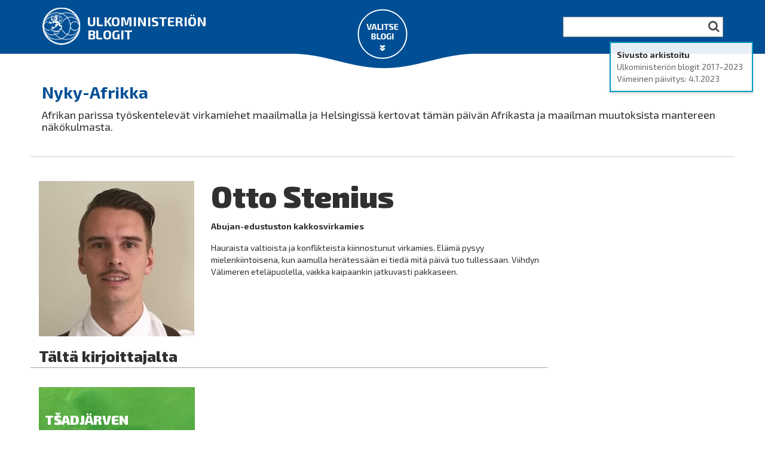

--- FILE ---
content_type: text/css
request_url: https://blogit.ulkoministerio.fi/nykyafrikka/wp-content/themes/um-responsive/css/stylecc77.css?ver=498edf9446ce55e7288b2eeeceb7f12d
body_size: 11309
content:
/**
 * Style
 */
/*! normalize.css v3.0.0 | MIT License | git.io/normalize */
/**
 * 1. Set default font family to sans-serif.
 * 2. Prevent iOS text size adjust after orientation change, without disabling
 *    user zoom.
 */
html {
  /* 1 */
  -ms-text-size-adjust: 100%;
  /* 2 */
  -webkit-text-size-adjust: 100%;
  font-family: sans-serif;
  /* 2 */
}

/**
 * Remove default margin.
 */
body {
  margin: 0;
}

/* HTML5 display definitions
   ========================================================================== */
/**
 * Correct `block` display not defined for any HTML5 element in IE 8/9.
 * Correct `block` display not defined for `details` or `summary` in IE 10/11 and Firefox.
 * Correct `block` display not defined for `main` in IE 11.
 */
article,
aside,
details,
figcaption,
figure,
footer,
header,
hgroup,
main,
nav,
section,
summary {
  display: block;
}

/**
 * 1. Correct `inline-block` display not defined in IE 8/9.
 * 2. Normalize vertical alignment of `progress` in Chrome, Firefox, and Opera.
 */
audio,
canvas,
progress,
video {
  display: inline-block;
  /* 1 */
  vertical-align: baseline;
  /* 2 */
}

/**
 * Prevent modern browsers from displaying `audio` without controls.
 * Remove excess height in iOS 5 devices.
 */
audio:not([controls]) {
  display: none;
  height: 0;
}

/**
 * Address `[hidden]` styling not present in IE 8/9/10.
 * Hide the `template` element in IE 8/9/11, Safari, and Firefox < 22.
 */
[hidden],
template {
  display: none;
}

/* Links
   ========================================================================== */
/**
 * Remove the gray background color from active links in IE 10.
 */
a {
  background: transparent;
}

/**
 * Improve readability when focused and also mouse hovered in all browsers.
 */
a:active,
a:hover {
  outline: 0;
}

/* Text-level semantics
   ========================================================================== */
/**
 * Address styling not present in IE 8/9/10/11, Safari, and Chrome.
 */
abbr[title] {
  border-bottom: 1px dotted;
}

/**
 * Address style set to `bolder` in Firefox 4+, Safari, and Chrome.
 */
b,
strong {
  font-weight: bold;
}

/**
 * Address styling not present in Safari and Chrome.
 */
dfn {
  font-style: italic;
}

/**
 * Address variable `h1` font-size and margin within `section` and `article`
 * contexts in Firefox 4+, Safari, and Chrome.
 */
h1 {
  font-size: 2em;
  margin: 0.67em 0;
}

/**
 * Address styling not present in IE 8/9.
 */
mark {
  background: #ff0;
  color: #000;
}

/**
 * Address inconsistent and variable font size in all browsers.
 */
small {
  font-size: 80%;
}

/**
 * Prevent `sub` and `sup` affecting `line-height` in all browsers.
 */
sub,
sup {
  font-size: 75%;
  line-height: 0;
  position: relative;
  vertical-align: baseline;
}

sup {
  top: -0.5em;
}

sub {
  bottom: -0.25em;
}

/* Embedded content
   ========================================================================== */
/**
 * Remove border when inside `a` element in IE 8/9/10.
 */
img {
  border: 0;
}

/**
 * Correct overflow not hidden in IE 9/10/11.
 */
svg:not(:root) {
  overflow: hidden;
}

/* Grouping content
   ========================================================================== */
/**
 * Address margin not present in IE 8/9 and Safari.
 */
figure {
  margin: 1em 40px;
}

/**
 * Address differences between Firefox and other browsers.
 */
hr {
  -moz-box-sizing: content-box;
  box-sizing: content-box;
  height: 0;
}

/**
 * Contain overflow in all browsers.
 */
pre {
  overflow: auto;
}

/**
 * Address odd `em`-unit font size rendering in all browsers.
 */
code,
kbd,
pre,
samp {
  font-family: monospace, monospace;
  font-size: 1em;
}

/* Forms
   ========================================================================== */
/**
 * Known limitation: by default, Chrome and Safari on OS X allow very limited
 * styling of `select`, unless a `border` property is set.
 */
/**
 * 1. Correct color not being inherited.
 *    Known issue: affects color of disabled elements.
 * 2. Correct font properties not being inherited.
 * 3. Address margins set differently in Firefox 4+, Safari, and Chrome.
 */
button,
input,
optgroup,
select,
textarea {
  color: inherit;
  /* 1 */
  font: inherit;
  /* 2 */
  margin: 0;
  /* 3 */
}

/**
 * Address `overflow` set to `hidden` in IE 8/9/10/11.
 */
button {
  overflow: visible;
}

/**
 * Address inconsistent `text-transform` inheritance for `button` and `select`.
 * All other form control elements do not inherit `text-transform` values.
 * Correct `button` style inheritance in Firefox, IE 8/9/10/11, and Opera.
 * Correct `select` style inheritance in Firefox.
 */
button,
select {
  text-transform: none;
}

/**
 * 1. Avoid the WebKit bug in Android 4.0.* where (2) destroys native `audio`
 *    and `video` controls.
 * 2. Correct inability to style clickable `input` types in iOS.
 * 3. Improve usability and consistency of cursor style between image-type
 *    `input` and others.
 */
button,
html input[type="button"],
input[type="reset"],
input[type="submit"] {
  -webkit-appearance: button;
  /* 2 */
  cursor: pointer;
  /* 3 */
}

/**
 * Re-set default cursor for disabled elements.
 */
button[disabled],
html input[disabled] {
  cursor: default;
}

/**
 * Remove inner padding and border in Firefox 4+.
 */
button::-moz-focus-inner,
input::-moz-focus-inner {
  border: 0;
  padding: 0;
}

/**
 * Address Firefox 4+ setting `line-height` on `input` using `!important` in
 * the UA stylesheet.
 */
input {
  line-height: normal;
}

/**
 * It's recommended that you don't attempt to style these elements.
 * Firefox's implementation doesn't respect box-sizing, padding, or width.
 *
 * 1. Address box sizing set to `content-box` in IE 8/9/10.
 * 2. Remove excess padding in IE 8/9/10.
 */
input[type="checkbox"],
input[type="radio"] {
  box-sizing: border-box;
  /* 1 */
  padding: 0;
  /* 2 */
}

/**
 * Fix the cursor style for Chrome's increment/decrement buttons. For certain
 * `font-size` values of the `input`, it causes the cursor style of the
 * decrement button to change from `default` to `text`.
 */
input[type="number"]::-webkit-inner-spin-button,
input[type="number"]::-webkit-outer-spin-button {
  height: auto;
}

/**
 * 1. Address `appearance` set to `searchfield` in Safari and Chrome.
 * 2. Address `box-sizing` set to `border-box` in Safari and Chrome
 *    (include `-moz` to future-proof).
 */
input[type="search"] {
  /* 1 */
  -moz-box-sizing: content-box;
  -webkit-appearance: textfield;
  -webkit-box-sizing: content-box;
  /* 2 */
  box-sizing: content-box;
}

/**
 * Remove inner padding and search cancel button in Safari and Chrome on OS X.
 * Safari (but not Chrome) clips the cancel button when the search input has
 * padding (and `textfield` appearance).
 */
input[type="search"]::-webkit-search-cancel-button,
input[type="search"]::-webkit-search-decoration {
  -webkit-appearance: none;
}

/**
 * Define consistent border, margin, and padding.
 */
fieldset {
  border: 1px solid #c0c0c0;
  margin: 0 2px;
  padding: 0.35em 0.625em 0.75em;
}

/**
 * 1. Correct `color` not being inherited in IE 8/9/10/11.
 * 2. Remove padding so people aren't caught out if they zero out fieldsets.
 */
legend {
  border: 0;
  /* 1 */
  padding: 0;
  /* 2 */
}

/**
 * Remove default vertical scrollbar in IE 8/9/10/11.
 */
textarea {
  overflow: auto;
}

/**
 * Don't inherit the `font-weight` (applied by a rule above).
 * NOTE: the default cannot safely be changed in Chrome and Safari on OS X.
 */
optgroup {
  font-weight: bold;
}

/* Tables
   ========================================================================== */
/**
 * Remove most spacing between table cells.
 */
table {
  border-collapse: collapse;
  border-spacing: 0;
}

td,
th {
  padding: 0;
}

/**
 * Fonts
 */
/**
 * Colors
 */
/**
 * Breakpoints
 */
/**
 * Sizing
 */
/**
 * Text shadows
 */
/**
 * Buttons
 */
/**
 * Susy layouts
 */
*, *:before, *:after {
  -moz-box-sizing: border-box;
  -webkit-box-sizing: border-box;
  box-sizing: border-box;
}

/**
 * Transitions
 */
body {
  width: 100%;
  padding-top: 70px;
}
@media (min-width: 768px) {
  body {
    padding-top: 0;
  }
}

body.single {
  padding-bottom: 47px;
}
@media (min-width: 768px) {
  body.single {
    padding-bottom: 0;
  }
}

.overlay {
  background-color: rgba(0, 0, 0, 0.5);
  height: 100%;
  left: 0;
  opacity: 0.1;
  top: 0;
  visibility: hidden;
  width: 100%;
  z-index: 9;
  position: fixed;
  -webkit-transition: visibility 0 linear 0.4s, opacity 0.4s cubic-bezier(0.4, 0, 0.2, 1);
  -moz-transition: visibility 0 linear 0.4s, opacity 0.4s cubic-bezier(0.4, 0, 0.2, 1);
  transition: visibility 0 linear 0.4s, opacity 0.4s cubic-bezier(0.4, 0, 0.2, 1);
  -webkit-transform: translateZ(0);
  -moz-transform: translateZ(0);
  -ms-transform: translateZ(0);
  -o-transform: translateZ(0);
  transform: translateZ(0);
}

.overlay.active, .overlay.dropdown-active {
  opacity: 1;
  visibility: visible;
  -webkit-transition-delay: 0;
  -moz-transition-delay: 0;
  transition-delay: 0;
  cursor: pointer;
}

.overlay.dropdown-active {
  z-index: 4;
}

.show {
  display: block;
}

article, aside, details, figcaption, figure, footer, header, hgroup, nav, section {
  display: block;
}

body,
button,
input,
select,
textarea {
  color: #303030;
  font-family: "Exo 2";
  font-size: 14px;
  font-weight: 400;
  line-height: 20px;
}

body {
  position: relative;
}

/**
 * Typography
 */
h1, h2, h3, h4, h5, h6 {
  color: #303030;
  display: block;
  font-family: "Exo 2", "Exo 2";
  line-height: 1em;
  font-weight: 400;
  font-style: normal;
  margin: 0 0 0.5em 0;
}

h1 {
  font-size: 24px;
}
@media (min-width: 768px) {
  h1 {
    font-size: 38px;
  }
}

h2 {
  font-size: 22px;
  font-weight: 900;
}
@media (min-width: 768px) {
  h2 {
    font-size: 28px;
  }
}
h2.border {
  border-bottom: solid 1px #a3a3a3;
  line-height: 1.5em;
}

h3 {
  font-size: 18px;
  font-weight: 600;
}
@media (min-width: 768px) {
  h3 {
    font-size: 20px;
  }
}
h3.border {
  border-bottom: solid 1px #a3a3a3;
  line-height: 1.5em;
}

h4 {
  font-size: 18px;
  font-weight: 600;
}

h5 {
  font-size: 14px;
  font-weight: 600;
}

.black {
  font-weight: 900;
}

.bold {
  font-weight: 700;
}

p {
  margin: 0 0 16px 0;
}
@media (min-width: 768px) {
  p {
    margin: 0 0 24px 0;
  }
}

b, strong {
  font-weight: bold;
}

dfn, cite, em, i {
  font-style: italic;
}

blockquote {
  margin: 0 1.5em;
}

address {
  margin: 0 0 1.5em;
}

pre {
  background: #eee;
  font-family: "Courier 10 Pitch", Courier, monospace;
  font-size: 1.5rem;
  font-size: 15px;
  line-height: 1.6;
  margin-bottom: 1.6em;
  max-width: 100%;
  overflow: auto;
  padding: 1.6em;
}

code, kbd, tt, var {
  font: 15px Monaco, Consolas, "Andale Mono", "DejaVu Sans Mono", monospace;
}

abbr, acronym {
  border-bottom: 1px dotted #666;
  cursor: help;
}

mark, ins {
  background: #fff9c0;
  text-decoration: none;
}

sup,
sub {
  font-size: 75%;
  height: 0;
  line-height: 0;
  position: relative;
  vertical-align: baseline;
}

sup {
  bottom: 1ex;
}

sub {
  top: .5ex;
}

small {
  font-size: 75%;
}

big {
  font-size: 125%;
}

/**
 * Elements
 */
hr {
  background-color: #fff;
  border-bottom: 1px dashed #DDD;
  border: 0;
  height: 1px;
  margin-bottom: 24px;
}

ul, ol {
  margin: 0 0 1.5em 0;
}

ul {
  list-style: square;
  padding: 0;
}
ul li {
  margin-left: 1.4em;
}

ol {
  list-style: decimal;
}

li > ul,
li > ol {
  margin-bottom: 0;
  margin-left: 1.5em;
}

dt {
  font-weight: bold;
}

dd {
  margin: 0 1.5em 1.5em;
}

img {
  /* Make sure images are scaled correctly. */
  max-width: 100%;
  height: auto;
  /* Adhere to container width. */
  width: auto;
}

figure {
  margin: 0;
  max-width: 100%;
}

table {
  margin: 0 0 1.5em;
  width: 100%;
}

th {
  font-weight: bold;
}

img {
  height: auto;
  max-width: 100%;
}

/**
 * Links
 */
a {
  text-decoration: none;
  color: #004f95;
  -moz-transition: all 0.2s ease;
  -o-transition: all 0.2s ease;
  -webkit-transition: all 0.2s ease;
  transition: all 0.2s ease;
}
a:hover, a:focus {
  text-decoration: underline;
}
a:visited {
  color: #004f95;
}
a:focus {
  color: #004f95;
}
a:hover {
  color: #004f95;
}
a:active {
  color: #004f95;
}
a:hover {
  text-decoration: none;
}

.link-dark {
  color: #303030;
}
.link-dark:visited {
  color: #303030;
}
.link-dark:focus {
  color: #303030;
}
.link-dark:hover {
  color: #ff6029;
}
.link-dark:active {
  color: #ff6029;
}

/**
 * Screen readers
 */
.screen-reader-text {
  clip: rect(1px, 1px, 1px, 1px);
  position: absolute !important;
}

.screen-reader-text:hover,
.screen-reader-text:active,
.screen-reader-text:focus {
  background-color: #f1f1f1;
  border-radius: 3px;
  box-shadow: 0 0 2px 2px rgba(0, 0, 0, 0.6);
  clip: auto !important;
  color: #21759b;
  display: block;
  font-size: 14px;
  font-weight: bold;
  height: auto;
  left: 5px;
  line-height: normal;
  padding: 15px 23px 14px;
  text-decoration: none;
  top: 5px;
  width: auto;
  z-index: 100000;
  /* Above WP toolbar */
}

.menu-toggle {
  display: none;
}

/**
 * Alignments
 */
.alignleft {
  display: inline;
  float: left;
  margin-right: 1.5em;
}
@media (max-width: 479px) {
  .alignleft {
    display: block;
    float: none;
    margin: 0;
  }
}

.alignright {
  display: inline;
  float: right;
  margin-left: 1.5em;
}
@media (max-width: 479px) {
  .alignright {
    display: block;
    float: none;
    margin: 0;
  }
}

.aligncenter {
  clear: both;
  display: block;
  margin: 0 auto;
}

.clearfix {
  *zoom: 1;
}
.clearfix:before, .clearfix:after {
  content: "";
  display: table;
  line-height: 0;
}
.clearfix:after {
  clear: both;
}

.clear {
  clear: both;
}

.no-border {
  border: none !important;
}

.img-circle, .avatar {
  -moz-border-radius: 50%;
  -webkit-border-radius: 50%;
  border-radius: 50%;
}

/**
 * Embeds
 */
/* Make sure embeds and iframes fit their containers */
embed,
iframe,
object {
  max-width: 100%;
}

.fa {
  font-size: 32px;
}

.label {
  padding: 5px 15px;
  background: #009bc4;
  display: inline-block;
  margin: 0 10px 10px 0;
  text-transform: uppercase;
  color: white;
  color: white;
}
.label:visited {
  color: white;
}
.label:focus {
  color: white;
}
.label:hover {
  color: white;
}
.label:active {
  color: white;
}

.label-xs {
  font-size: 10px;
  font-weight: 600;
  padding: 2px 5px;
}

.label-md {
  padding: 15px 20px;
  font-size: 15px;
  clear: both;
  font-weight: 800;
  float: left;
  clear: both;
}

.label-lg {
  font-size: 25px;
  font-weight: 800;
  padding: 20px 25px;
}
.label-lg span {
  text-align: right;
  font-weight: 400;
  font-size: 18px;
  text-transform: none;
}
.label-lg span a {
  color: white;
}
.label-lg span a:visited {
  color: white;
}
.label-lg span a:focus {
  color: white;
}
.label-lg span a:hover {
  color: white;
}
.label-lg span a:active {
  color: white;
}

.yleinen, .kansainvaliset-suhteet, .kansainvaliset-suhteet-2 {
  background-color: #3bbd3a;
}

.kehitysyhteistyo, .kehitysyhteistyo-2 {
  background-color: #ff7071;
}

.egypti, .kauppa-ja-talous, .kauppa-ja-talous-2 {
  background-color: #00aa7f;
}

.matkustaminen, .matkustaminen-2 {
  background-color: #a85597;
}

.nain-maailmalla, .nain-maailmalla-2 {
  background-color: #009bc4;
}

.berliini, .ulkoasiainhallinto-toissa, .ulkoasiainhallinto-toissa-2 {
  background-color: #ffc600;
}

.wp-caption {
  margin-bottom: 24px;
}
.wp-caption .wp-caption-text {
  font-size: 12px;
  text-align: center;
  color: #7b7b7b;
  font-weight: 400;
  font-style: italic;
}

.pagination {
  display: inline-block;
  padding-left: 0;
  margin: 20px 0;
  border-radius: 4px;
}
.pagination .page-numbers {
  display: inline;
  position: relative;
  float: left;
  padding: 6px 12px;
  line-height: 1.42857143;
  text-decoration: none;
  color: #428BCA;
  background-color: #FFF;
  border: 1px solid #DDD;
  margin-left: -1px;
}

.comment-list .comment {
  margin-bottom: 20px;
}
.comment-list .comment .comment-content {
  margin-top: 20px;
  border: solid 1px #ccc;
  padding: 15px;
  position: relative;
  margin-left: 10px;
}
.comment-list .comment .comment-content:before {
  content: ' ';
  position: absolute;
  width: 0;
  height: 0;
  left: -12px;
  top: -1px;
  border: 6px solid;
  border-color: #ccc #ccc transparent transparent;
  z-index: 100;
}
.comment-list .comment .comment-content:after {
  content: ' ';
  position: absolute;
  width: 0;
  height: 0;
  left: -10px;
  top: 0px;
  border: 5px solid;
  border-color: #fff #fff transparent transparent;
  z-index: 100;
}
.comment-list .comment .comment-content a {
  word-wrap: break-word;
}
.comment-list .byuser .comment-content {
  background-color: #004f95;
  border-color: #004f95;
  color: white;
}
.comment-list .byuser .comment-content:before, .comment-list .byuser .comment-content:after {
  border-color: #004f95 #004f95 transparent transparent;
}
.comment-list .byuser .comment-content a {
  color: white;
}
.comment-list .byuser .comment-content a:visited {
  color: white;
}
.comment-list .byuser .comment-content a:focus {
  color: white;
}
.comment-list .byuser .comment-content a:hover {
  color: white;
}
.comment-list .byuser .comment-content a:active {
  color: white;
}
.comment-list .avatar {
  max-width: 60px;
  display: block;
  margin: 0 auto 10px;
}
.comment-list .comment-meta {
  text-align: center;
}
.comment-list .comment-date {
  font-size: 11px;
  font-weight: 300;
  display: block;
}

.container {
  max-width: 1200px;
  margin: 0 auto;
  width: 92%;
}

.content-area {
  margin-bottom: 45px;
  -moz-box-sizing: border-box;
  -webkit-box-sizing: border-box;
  box-sizing: border-box;
  width: 100%;
  float: left;
  padding-left: 1.5625%;
  padding-right: 1.5625%;
}
@media (min-width: 992px) {
  .content-area {
    -moz-box-sizing: border-box;
    -webkit-box-sizing: border-box;
    box-sizing: border-box;
    width: 75%;
    float: left;
    padding-left: 1.5625%;
    padding-right: 1.5625%;
  }
}

.content-area-full {
  width: 100%;
  padding: 0;
  max-width: 100%;
  margin-left: auto;
  margin-right: auto;
}
.content-area-full:after {
  content: " ";
  display: block;
  clear: both;
}

.widget-area {
  -moz-box-sizing: border-box;
  -webkit-box-sizing: border-box;
  box-sizing: border-box;
  width: 100%;
  float: left;
  padding-left: 1.5625%;
  padding-right: 1.5625%;
}
@media (min-width: 992px) {
  .widget-area {
    -moz-box-sizing: border-box;
    -webkit-box-sizing: border-box;
    box-sizing: border-box;
    width: 25%;
    float: right;
    padding-left: 1.5625%;
    padding-right: 1.5625%;
  }
}

.site-content {
  background: #fff;
  clear: both;
  padding: 24px 0;
}
@media (min-width: 768px) {
  .site-content {
    padding: 40px 0;
  }
}

.row {
  max-width: 100%;
  margin-left: auto;
  margin-right: auto;
}
.row:after {
  content: " ";
  display: block;
  clear: both;
}

.first, .alpha {
  margin-left: 0 !important;
  padding-left: 0 !important;
}

.last, .omega {
  margin-right: 0 !important;
  padding-right: 0 !important;
}

.col-2 {
  -moz-box-sizing: border-box;
  -webkit-box-sizing: border-box;
  box-sizing: border-box;
  width: 16.66667%;
  float: left;
  padding-left: 1.5625%;
  padding-right: 1.5625%;
}

.push-2 {
  margin-left: 16.66667%;
}

.col-3 {
  -moz-box-sizing: border-box;
  -webkit-box-sizing: border-box;
  box-sizing: border-box;
  width: 25%;
  float: left;
  padding-left: 1.5625%;
  padding-right: 1.5625%;
}

.col-4 {
  -moz-box-sizing: border-box;
  -webkit-box-sizing: border-box;
  box-sizing: border-box;
  width: 33.33333%;
  float: left;
  padding-left: 1.5625%;
  padding-right: 1.5625%;
}

.col-5 {
  -moz-box-sizing: border-box;
  -webkit-box-sizing: border-box;
  box-sizing: border-box;
  width: 41.66667%;
  float: left;
  padding-left: 1.5625%;
  padding-right: 1.5625%;
}

.col-6 {
  -moz-box-sizing: border-box;
  -webkit-box-sizing: border-box;
  box-sizing: border-box;
  width: 50%;
  float: left;
  padding-left: 1.5625%;
  padding-right: 1.5625%;
}

.col-7 {
  -moz-box-sizing: border-box;
  -webkit-box-sizing: border-box;
  box-sizing: border-box;
  width: 58.33333%;
  float: left;
  padding-left: 1.5625%;
  padding-right: 1.5625%;
}

.col-8 {
  -moz-box-sizing: border-box;
  -webkit-box-sizing: border-box;
  box-sizing: border-box;
  width: 66.66667%;
  float: left;
  padding-left: 1.5625%;
  padding-right: 1.5625%;
}

.col-9 {
  -moz-box-sizing: border-box;
  -webkit-box-sizing: border-box;
  box-sizing: border-box;
  width: 75%;
  float: left;
  padding-left: 1.5625%;
  padding-right: 1.5625%;
}

.col-10 {
  -moz-box-sizing: border-box;
  -webkit-box-sizing: border-box;
  box-sizing: border-box;
  width: 83.33333%;
  float: left;
  padding-left: 1.5625%;
  padding-right: 1.5625%;
}

.col-11 {
  -moz-box-sizing: border-box;
  -webkit-box-sizing: border-box;
  box-sizing: border-box;
  width: 91.66667%;
  float: left;
  padding-left: 1.5625%;
  padding-right: 1.5625%;
}

.col-12 {
  -moz-box-sizing: border-box;
  -webkit-box-sizing: border-box;
  box-sizing: border-box;
  width: 100%;
  float: left;
  padding-left: 1.5625%;
  padding-right: 1.5625%;
}

.pull-right {
  float: right;
  text-align: right;
}

.mb-10 {
  margin-bottom: 10px;
}

.mb-15 {
  margin-bottom: 15px;
}

.mb-20 {
  margin-bottom: 20px;
}

.mb-25 {
  margin-bottom: 25px;
}

.mb-30 {
  margin-bottom: 30px;
}

.mb-40 {
  margin-bottom: 40px;
}

.mb-45 {
  margin-bottom: 45px;
}

.mb-50 {
  margin-bottom: 50px;
}

.mb-60 {
  margin-bottom: 60px;
}

.relative {
  position: relative;
}

.single .widget-area.tertiary {
  -moz-box-sizing: border-box;
  -webkit-box-sizing: border-box;
  box-sizing: border-box;
  width: 100%;
  float: left;
  padding-left: 1.5625%;
  padding-right: 1.5625%;
}
@media (min-width: 768px) {
  .single .widget-area.tertiary {
    -moz-box-sizing: border-box;
    -webkit-box-sizing: border-box;
    box-sizing: border-box;
    width: 33.33333%;
    float: left;
    padding-left: 1.5625%;
    padding-right: 1.5625%;
    float: right;
    clear: right;
  }
}
@media (min-width: 992px) {
  .single .widget-area.tertiary {
    -moz-box-sizing: border-box;
    -webkit-box-sizing: border-box;
    box-sizing: border-box;
    width: 25%;
    float: left;
    padding-left: 1.5625%;
    padding-right: 1.5625%;
    margin-left: -75%;
  }
}
.single .content-area {
  -moz-box-sizing: border-box;
  -webkit-box-sizing: border-box;
  box-sizing: border-box;
  width: 100%;
  float: left;
  padding-left: 1.5625%;
  padding-right: 1.5625%;
  margin-bottom: 45px;
}
@media (min-width: 768px) {
  .single .content-area {
    -moz-box-sizing: border-box;
    -webkit-box-sizing: border-box;
    box-sizing: border-box;
    width: 66.66667%;
    float: left;
    padding-left: 1.5625%;
    padding-right: 1.5625%;
  }
}
@media (min-width: 992px) {
  .single .content-area {
    -moz-box-sizing: border-box;
    -webkit-box-sizing: border-box;
    box-sizing: border-box;
    width: 50%;
    float: left;
    padding-left: 1.5625%;
    padding-right: 1.5625%;
    margin-left: 25%;
  }
}
.single .widget-area {
  -moz-box-sizing: border-box;
  -webkit-box-sizing: border-box;
  box-sizing: border-box;
  width: 100%;
  float: left;
  padding-left: 1.5625%;
  padding-right: 1.5625%;
}
@media (min-width: 768px) {
  .single .widget-area {
    -moz-box-sizing: border-box;
    -webkit-box-sizing: border-box;
    box-sizing: border-box;
    width: 33.33333%;
    float: left;
    padding-left: 1.5625%;
    padding-right: 1.5625%;
  }
}
@media (min-width: 992px) {
  .single .widget-area {
    -moz-box-sizing: border-box;
    -webkit-box-sizing: border-box;
    box-sizing: border-box;
    width: 25%;
    float: left;
    padding-left: 1.5625%;
    padding-right: 1.5625%;
  }
}
.single .site-content {
  background: #fff;
}

/* ==========================================================================
  Style - Modules
========================================================================== */
.network-header {
  background: #004f95;
  color: white;
  position: fixed;
  z-index: 6;
  width: 100%;
  min-width: 100%;
  clear: both;
  margin-bottom: 20px;
  top: 0;
}
@media (min-width: 768px) {
  .network-header {
    background: url('../images/network-header.png') repeat-x;
    background-color: transparent;
    margin-bottom: 0px;
    position: relative;
  }
}
.network-header .network-header-container {
  position: relative;
  z-index: initial;
}
@media (min-width: 768px) {
  .network-header .network-header-container {
    background: url('../images/header.png') no-repeat top center;
    height: 120px;
    padding-bottom: 30px;
  }
}
.network-header .site-branding {
  -moz-box-sizing: border-box;
  -webkit-box-sizing: border-box;
  box-sizing: border-box;
  width: 100%;
  float: left;
  padding-left: 1.5625%;
  padding-right: 1.5625%;
}
@media (min-width: 768px) {
  .network-header .site-branding {
    -moz-box-sizing: border-box;
    -webkit-box-sizing: border-box;
    box-sizing: border-box;
    width: 41.66667%;
    float: left;
    padding-left: 1.5625%;
    padding-right: 1.5625%;
  }
}
.network-header .network-title {
  padding-left: 52px;
}
@media (min-width: 768px) {
  .network-header .network-title {
    padding-left: 0;
  }
}
.network-header .network-branding-text {
  display: inline-block;
  vertical-align: middle;
}
@media (min-width: 768px) {
  .network-header .network-branding-text {
    margin-top: -5px;
    width: 200px;
  }
}
.network-header .network-branding-text h1 {
  font-size: 18px;
  padding: 20px 0;
  font-weight: 700;
  text-transform: uppercase;
  margin: 0;
}
@media (min-width: 768px) {
  .network-header .network-branding-text h1 {
    font-size: 22px;
  }
}
.network-header .network-branding-image {
  display: none;
  margin-right: 8px;
  vertical-align: middle;
  padding: 12px 0 15px;
}
@media (min-width: 480px) {
  .network-header .network-branding-image {
    width: 65px;
  }
}
@media (min-width: 768px) {
  .network-header .network-branding-image {
    display: inline-block;
    width: 65px;
  }
}
.network-header .dropdown-toggle {
  -moz-box-sizing: border-box;
  -webkit-box-sizing: border-box;
  box-sizing: border-box;
  width: 100%;
  float: left;
  padding-left: 1.5625%;
  padding-right: 1.5625%;
  display: none;
}
@media (min-width: 768px) {
  .network-header .dropdown-toggle {
    display: block;
    -moz-box-sizing: border-box;
    -webkit-box-sizing: border-box;
    box-sizing: border-box;
    width: 16.66667%;
    float: left;
    padding-left: 1.5625%;
    padding-right: 1.5625%;
    margin-left: -58.33333%;
  }
}
.network-header .search-form-wrapper {
  -moz-box-sizing: border-box;
  -webkit-box-sizing: border-box;
  box-sizing: border-box;
  width: 100%;
  float: left;
  padding-left: 1.5625%;
  padding-right: 1.5625%;
  display: none;
}
@media (min-width: 768px) {
  .network-header .search-form-wrapper {
    -moz-box-sizing: border-box;
    -webkit-box-sizing: border-box;
    box-sizing: border-box;
    width: 41.66667%;
    float: left;
    padding-left: 1.5625%;
    padding-right: 1.5625%;
    margin-left: 16.66667%;
    display: block;
  }
}
.network-header .toggle {
  margin: 15px auto;
  display: block;
}
.network-header a {
  color: white;
}
.network-header a:visited {
  color: white;
}
.network-header a:focus {
  color: white;
}
.network-header a:hover {
  color: white;
}
.network-header a:active {
  color: white;
}
.network-header a:hover {
  text-decoration: none;
}
.network-header .search-form {
  margin: 28px 0;
  background-color: white;
  border: solid 1px #a3a3a3;
  display: inline-block;
  float: right;
}
.network-header .search-form input {
  -moz-border-radius: none;
  -webkit-border-radius: none;
  border-radius: none;
  height: 24px;
  border: none;
  width: 220px;
  padding: 3px 7px;
  display: inline-block;
}
.network-header .search-form input:focus {
  outline: none;
}
.network-header .search-form .fa {
  display: inline-block;
  font-size: 20px;
  color: #4e4e4e;
  padding: 5px;
}

.site-header .site-details {
  -moz-box-sizing: border-box;
  -webkit-box-sizing: border-box;
  box-sizing: border-box;
  width: 100%;
  float: left;
  padding-left: 1.5625%;
  padding-right: 1.5625%;
  border-bottom: solid 1px #ccc;
  padding-top: 16px;
  padding-bottom: 24px;
}
@media (min-width: 768px) {
  .site-header .site-details {
    padding-top: 20px;
    padding-bottom: 40px;
  }
}
.site-header .site-title {
  font-size: 28px;
  font-weight: 700;
}
.site-header .site-description {
  font-size: 18px;
  font-weight: 400;
  margin: 0;
}

.dropdown {
  color: #65686d;
  position: absolute;
  z-index: -1;
  height: 850px;
  display: none;
  top: 90px;
  overflow: visible;
}
.dropdown .dropdown-content {
  background: white;
  padding: 30px 25px 25px 25px;
}
.dropdown .dropdown-footer {
  display: block;
  height: 50px;
  background: url('../images/dropdown.png') no-repeat top center;
}
.dropdown .dropdown-footer .toggle {
  margin: 0 auto;
}
.dropdown a {
  color: #004f95;
}
.dropdown a:visited {
  color: #004f95;
}
.dropdown a:focus {
  color: #004f95;
}
.dropdown a:hover {
  color: #004f95;
}
.dropdown a:active {
  color: #004f95;
}
.dropdown .network-title-wrapper {
  position: relative;
  height: 154px;
}
.dropdown .network-title {
  text-transform: uppercase;
  position: absolute;
  bottom: 0;
}
.dropdown .blogname {
  font-size: 20px;
  font-weight: 800;
  text-transform: uppercase;
}
.dropdown .tabs {
  border-bottom: solid 1px #a3a3a3;
  padding: 8px 0;
}
.dropdown h2.border {
  margin-bottom: 0;
}
.dropdown h3 {
  color: #d9d9d9;
  border-color: #d9d9d9;
  font-weight: 700;
}
.dropdown .blog-description, .dropdown .latest-post-author, .dropdown .latest-entry-title {
  font-size: 14px;
  color: #333333;
  font-weight: 400;
}
.dropdown .latest-entry-title {
  font-weight: 700;
}
.dropdown .scrollable {
  height: 420px;
  overflow: auto;
  display: block;
  width: 100%;
  position: relative;
}
.dropdown .scrollto {
  font-weight: 700;
  cursor: pointer;
  margin-right: 5px;
}
.dropdown .disabled {
  color: #d9d9d9;
  cursor: default;
}
.dropdown .disabled:visited {
  color: #d9d9d9;
}
.dropdown .disabled:focus {
  color: #d9d9d9;
}
.dropdown .disabled:hover {
  color: #d9d9d9;
}
.dropdown .disabled:active {
  color: #d9d9d9;
}

#side-nav {
  border-right: 1px solid rgba(0, 0, 0, 0.14);
  bottom: 0;
  background: #fff;
  color: #333;
  display: block;
  left: 0;
  position: fixed;
  top: 0;
  width: 240px;
  z-index: 99;
  visibility: hidden;
  -webkit-transform: translateZ(0);
  -moz-transform: translateZ(0);
  -ms-transform: translateZ(0);
  -o-transform: translateZ(0);
  transform: translateZ(0);
  -webkit-transform-style: preserve-3d;
  -moz-transform-style: preserve-3d;
  -ms-transform-style: preserve-3d;
  -o-transform-style: preserve-3d;
  transform-style: preserve-3d;
  -webkit-transition-delay: 0.1s;
  -moz-transition-delay: 0.1s;
  transition-delay: 0.1s;
  -webkit-transition-duration: 0.2s;
  -moz-transition-duration: 0.2s;
  transition-duration: 0.2s;
  -webkit-transition-property: -webkit-transform;
  -moz-transition-property: -moz-transform;
  transition-property: transform;
  -webkit-transition-timing-function: cubic-bezier(0.4, 0, 0.2, 1);
  -moz-transition-timing-function: cubic-bezier(0.4, 0, 0.2, 1);
  transition-timing-function: cubic-bezier(0.4, 0, 0.2, 1);
}
#side-nav .label {
  color: white;
}
#side-nav .label:visited {
  color: white;
}
#side-nav .label:focus {
  color: white;
}
#side-nav .label:hover {
  color: white;
}
#side-nav .label:active {
  color: white;
}
.logged-in #side-nav {
  top: 48px;
}
@media (min-width: 768px) {
  .logged-in #side-nav {
    top: 32px;
  }
}

#side-nav nav {
  font-size: 13px;
  padding: 12px 0 10px 0;
  -webkit-transform: translateZ(0);
  -moz-transform: translateZ(0);
  -ms-transform: translateZ(0);
  -o-transform: translateZ(0);
  transform: translateZ(0);
}

#side-nav nav a {
  border-left: 2px solid transparent;
  color: #555;
  display: block;
  padding: 8px 16px 8px 16px;
}

#side-nav nav dl {
  margin-top: 0;
}

#side-nav nav dl dt {
  border-left: 2px solid transparent;
  color: #333;
  font-weight: 700;
  margin-top: 0;
}

#side-nav nav dl dd {
  color: #333333;
}

#side-nav nav dt:focus,
#side-nav nav a:focus {
  background-color: #eee;
  outline: 0;
}

#side-nav {
  visibility: hidden;
  -webkit-transform: translateX(-241px);
  -moz-transform: translateX(-241px);
  -ms-transform: translateX(-241px);
  -o-transform: translateX(-241px);
  transform: translateX(-241px);
}

#side-nav.side-nav-drawer-visible {
  visibility: visible;
  -webkit-transform: translateX(0) !important;
  -moz-transform: translateX(0) !important;
  -ms-transform: translateX(0) !important;
  -o-transform: translateX(0) !important;
  transform: translateX(0) !important;
}
#side-nav.side-nav-drawer-visible .side-nav-wrapper {
  display: block;
}

.side-nav-wrapper {
  min-height: 100%;
  padding-bottom: 96px;
  position: relative;
  display: none;
}

.side-nav-drawer {
  -webkit-overflow-scrolling: touch;
  overflow-x: hidden;
  overflow-y: auto;
}

.menu-link {
  position: absolute;
  top: 18px;
  left: 16px;
  z-index: 1000;
  color: #fff;
  font-size: 24px;
}
@media (min-width: 768px) {
  .menu-link {
    display: none;
  }
}

.archive-header {
  -moz-box-sizing: border-box;
  -webkit-box-sizing: border-box;
  box-sizing: border-box;
  width: 100%;
  float: left;
  padding-left: 1.5625%;
  padding-right: 1.5625%;
  margin-bottom: 40px;
}
.archive-header .label {
  margin-right: 0;
}
.archive-header .global-archive-link {
  display: block;
  text-align: left;
  margin-top: 8px;
}
@media (min-width: 992px) {
  .archive-header .global-archive-link {
    display: inline-block;
    margin: 0;
    float: right;
  }
}

.user-listing .featured-author-container {
  -moz-box-sizing: border-box;
  -webkit-box-sizing: border-box;
  box-sizing: border-box;
  width: 100%;
  float: left;
  padding-left: 1.5625%;
  padding-right: 1.5625%;
}
@media (min-width: 480px) {
  .user-listing .featured-author-container {
    -moz-box-sizing: border-box;
    -webkit-box-sizing: border-box;
    box-sizing: border-box;
    width: 50%;
    float: left;
    padding-left: 1.5625%;
    padding-right: 1.5625%;
  }
  .user-listing .featured-author-container:nth-child(2n + 1) {
    margin-left: 0;
    margin-right: -100%;
    clear: both;
  }
  .user-listing .featured-author-container:nth-child(2n + 2) {
    margin-left: 50%;
    margin-right: -100%;
    clear: none;
  }
}
@media (min-width: 768px) {
  .user-listing .featured-author-container {
    -moz-box-sizing: border-box;
    -webkit-box-sizing: border-box;
    box-sizing: border-box;
    width: 33.33333%;
    float: left;
    padding-left: 1.5625%;
    padding-right: 1.5625%;
  }
  .user-listing .featured-author-container:nth-child(3n + 1) {
    margin-left: 0;
    margin-right: -100%;
    clear: both;
  }
  .user-listing .featured-author-container:nth-child(3n + 2) {
    margin-left: 33.33333%;
    margin-right: -100%;
    clear: none;
  }
  .user-listing .featured-author-container:nth-child(3n + 3) {
    margin-left: 66.66667%;
    margin-right: -100%;
    clear: none;
  }
}
@media (min-width: 992px) {
  .user-listing .featured-author-container {
    -moz-box-sizing: border-box;
    -webkit-box-sizing: border-box;
    box-sizing: border-box;
    width: 25%;
    float: left;
    padding-left: 1.5625%;
    padding-right: 1.5625%;
  }
  .user-listing .featured-author-container:nth-child(4n + 1) {
    margin-left: 0;
    margin-right: -100%;
    clear: both;
  }
  .user-listing .featured-author-container:nth-child(4n + 2) {
    margin-left: 25%;
    margin-right: -100%;
    clear: none;
  }
  .user-listing .featured-author-container:nth-child(4n + 3) {
    margin-left: 50%;
    margin-right: -100%;
    clear: none;
  }
  .user-listing .featured-author-container:nth-child(4n + 4) {
    margin-left: 75%;
    margin-right: -100%;
    clear: none;
  }
}
.user-listing h2.blogname {
  font-size: 24px;
}
.user-listing ul.blog-list {
  list-style: none;
  margin-left: 0;
}
.user-listing ul.blog-list li {
  margin-left: 0;
}
.user-listing .user-listing-header {
  position: relative;
  -moz-box-sizing: border-box;
  -webkit-box-sizing: border-box;
  box-sizing: border-box;
  width: 100%;
  float: left;
  padding-left: 1.5625%;
  padding-right: 1.5625%;
  margin-bottom: 20px;
}
@media (min-width: 768px) {
  .user-listing .sort {
    position: absolute;
    right: 20px;
    top: 15px;
  }
}
.user-listing .user-listing-content {
  margin-bottom: 40px;
}
.user-listing .user-listing-blog-header {
  -moz-box-sizing: border-box;
  -webkit-box-sizing: border-box;
  box-sizing: border-box;
  width: 100%;
  float: left;
  padding-left: 1.5625%;
  padding-right: 1.5625%;
}
.user-listing .user-listing-blog-branding {
  -moz-box-sizing: border-box;
  -webkit-box-sizing: border-box;
  box-sizing: border-box;
  width: 100%;
  float: left;
  padding-left: 1.5625%;
  padding-right: 1.5625%;
  margin-bottom: 20px;
}
@media (min-width: 768px) {
  .user-listing .user-listing-blog-branding {
    -moz-box-sizing: border-box;
    -webkit-box-sizing: border-box;
    box-sizing: border-box;
    width: 33.33333%;
    float: left;
    padding-left: 1.5625%;
    padding-right: 1.5625%;
  }
}
.user-listing .user-listing-blog-authors {
  -moz-box-sizing: border-box;
  -webkit-box-sizing: border-box;
  box-sizing: border-box;
  width: 100%;
  float: left;
  padding-left: 1.5625%;
  padding-right: 1.5625%;
}
@media (min-width: 768px) {
  .user-listing .user-listing-blog-authors {
    -moz-box-sizing: border-box;
    -webkit-box-sizing: border-box;
    box-sizing: border-box;
    width: 66.66667%;
    float: right;
    padding-left: 1.5625%;
    padding-right: 1.5625%;
  }
}
.user-listing .user-listing-featured-author {
  -moz-box-sizing: border-box;
  -webkit-box-sizing: border-box;
  box-sizing: border-box;
  width: 50%;
  float: left;
  padding-left: 1.5625%;
  padding-right: 1.5625%;
  margin-bottom: 5px;
}
.user-listing .user-listing-featured-author:nth-child(2n + 1) {
  margin-left: 0;
  margin-right: -100%;
  clear: both;
}
.user-listing .user-listing-featured-author:nth-child(2n + 2) {
  margin-left: 50%;
  margin-right: -100%;
  clear: none;
}
@media (min-width: 480px) {
  .user-listing .user-listing-featured-author {
    -moz-box-sizing: border-box;
    -webkit-box-sizing: border-box;
    box-sizing: border-box;
    width: 33.33333%;
    float: left;
    padding-left: 1.5625%;
    padding-right: 1.5625%;
  }
  .user-listing .user-listing-featured-author:nth-child(3n + 1) {
    margin-left: 0;
    margin-right: -100%;
    clear: both;
  }
  .user-listing .user-listing-featured-author:nth-child(3n + 2) {
    margin-left: 33.33333%;
    margin-right: -100%;
    clear: none;
  }
  .user-listing .user-listing-featured-author:nth-child(3n + 3) {
    margin-left: 66.66667%;
    margin-right: -100%;
    clear: none;
  }
}
@media (min-width: 768px) {
  .user-listing .user-listing-featured-author {
    -moz-box-sizing: border-box;
    -webkit-box-sizing: border-box;
    box-sizing: border-box;
    width: 50%;
    float: left;
    padding-left: 1.5625%;
    padding-right: 1.5625%;
  }
  .user-listing .user-listing-featured-author:nth-child(2n + 1) {
    margin-left: 0;
    margin-right: -100%;
    clear: both;
  }
  .user-listing .user-listing-featured-author:nth-child(2n + 2) {
    margin-left: 50%;
    margin-right: -100%;
    clear: none;
  }
}
@media (min-width: 992px) {
  .user-listing .user-listing-featured-author {
    -moz-box-sizing: border-box;
    -webkit-box-sizing: border-box;
    box-sizing: border-box;
    width: 33.33333%;
    float: left;
    padding-left: 1.5625%;
    padding-right: 1.5625%;
  }
  .user-listing .user-listing-featured-author:nth-child(3n + 1) {
    margin-left: 0;
    margin-right: -100%;
    clear: both;
  }
  .user-listing .user-listing-featured-author:nth-child(3n + 2) {
    margin-left: 33.33333%;
    margin-right: -100%;
    clear: none;
  }
  .user-listing .user-listing-featured-author:nth-child(3n + 3) {
    margin-left: 66.66667%;
    margin-right: -100%;
    clear: none;
  }
}
@media (min-width: 1200px) {
  .user-listing .user-listing-featured-author {
    -moz-box-sizing: border-box;
    -webkit-box-sizing: border-box;
    box-sizing: border-box;
    width: 25%;
    float: left;
    padding-left: 1.5625%;
    padding-right: 1.5625%;
  }
  .user-listing .user-listing-featured-author:nth-child(4n + 1) {
    margin-left: 0;
    margin-right: -100%;
    clear: both;
  }
  .user-listing .user-listing-featured-author:nth-child(4n + 2) {
    margin-left: 25%;
    margin-right: -100%;
    clear: none;
  }
  .user-listing .user-listing-featured-author:nth-child(4n + 3) {
    margin-left: 50%;
    margin-right: -100%;
    clear: none;
  }
  .user-listing .user-listing-featured-author:nth-child(4n + 4) {
    margin-left: 75%;
    margin-right: -100%;
    clear: none;
  }
}
.user-listing .avatar {
  width: 60px;
  max-width: 100%;
}
.user-listing .featured-author {
  padding: 0px;
  margin-bottom: 20px;
  padding: 15px;
  background-color: #fdfdfd;
}
.user-listing .author-name {
  margin-bottom: 0px;
}
.user-listing .author-name a {
  color: #303030;
}
.user-listing .author-name a:visited {
  color: #303030;
}
.user-listing .author-name a:focus {
  color: #303030;
}
.user-listing .author-name a:hover {
  color: #303030;
}
.user-listing .author-name a:active {
  color: #303030;
}
.user-listing .author-title {
  font-weight: 300;
  margin-bottom: 5px;
}

.author .avatar {
  -moz-border-radius: 0;
  -webkit-border-radius: 0;
  border-radius: 0;
  width: 260px;
  height: auto;
  margin-bottom: 8px;
}
.author .author-avatar {
  -moz-box-sizing: border-box;
  -webkit-box-sizing: border-box;
  box-sizing: border-box;
  width: 100%;
  float: left;
  padding-left: 1.5625%;
  padding-right: 1.5625%;
}
@media (min-width: 768px) {
  .author .author-avatar {
    -moz-box-sizing: border-box;
    -webkit-box-sizing: border-box;
    box-sizing: border-box;
    width: 33.33333%;
    float: left;
    padding-left: 1.5625%;
    padding-right: 1.5625%;
  }
}
.author .author-details {
  -moz-box-sizing: border-box;
  -webkit-box-sizing: border-box;
  box-sizing: border-box;
  width: 100%;
  float: left;
  padding-left: 1.5625%;
  padding-right: 1.5625%;
  display: block;
}
@media (min-width: 768px) {
  .author .author-details {
    -moz-box-sizing: border-box;
    -webkit-box-sizing: border-box;
    box-sizing: border-box;
    width: 66.66667%;
    float: right;
    padding-left: 1.5625%;
    padding-right: 1.5625%;
  }
}
.author .author-details .author-name {
  margin-bottom: 8px;
  font-size: 30px;
  font-weight: 800;
}
@media (min-width: 480px) {
  .author .author-details .author-name {
    font-size: 36px;
  }
}
@media (min-width: 768px) {
  .author .author-details .author-name {
    font-weight: 900;
    font-size: 50px;
    margin-bottom: 16px;
  }
}
.author .author-details .author-title {
  font-weight: 700;
  margin-bottom: 8px;
}
@media (min-width: 768px) {
  .author .author-details .author-title {
    margin-bottom: 16px;
  }
}
.author .author-posts {
  -moz-box-sizing: border-box;
  -webkit-box-sizing: border-box;
  box-sizing: border-box;
  width: 100%;
  float: left;
  padding-left: 1.5625%;
  padding-right: 1.5625%;
  margin-bottom: 16px;
}
@media (min-width: 768px) {
  .author .author-posts {
    margin-bottom: 32px;
  }
}

#main {
  max-width: 100%;
  margin-left: auto;
  margin-right: auto;
}
#main:after {
  content: " ";
  display: block;
  clear: both;
}

.navigation {
  font-size: 18px;
  margin-bottom: 45px;
  clear: both;
}

.entry-title a {
  color: black;
}
.entry-title a:visited {
  color: black;
}
.entry-title a:focus {
  color: black;
}
.entry-title a:hover {
  color: black;
}
.entry-title a:active {
  color: black;
}

.single-blog .listing .entry-header {
  height: 130px;
}

@media (min-width: 992px) {
  .featured .author-details {
    -moz-box-sizing: border-box;
    -webkit-box-sizing: border-box;
    box-sizing: border-box;
    width: 33.33333%;
    float: left;
    padding-left: 1.5625%;
    padding-right: 1.5625%;
  }
}
@media (min-width: 992px) {
  .featured .entry-container {
    -moz-box-sizing: border-box;
    -webkit-box-sizing: border-box;
    box-sizing: border-box;
    width: 66.66667%;
    float: left;
    padding-left: 1.5625%;
    padding-right: 1.5625%;
    padding-left: 0;
  }
}
.featured .post-thumbnail {
  position: relative;
  margin-bottom: 15px;
  -moz-box-sizing: border-box;
  -webkit-box-sizing: border-box;
  box-sizing: border-box;
  width: 100%;
  float: left;
  padding-left: 1.5625%;
  padding-right: 1.5625%;
}
@media (min-width: 768px) {
  .featured .post-thumbnail {
    -moz-box-sizing: border-box;
    -webkit-box-sizing: border-box;
    box-sizing: border-box;
    width: 50%;
    float: left;
    padding-left: 1.5625%;
    padding-right: 1.5625%;
    padding-left: 0;
  }
}
@media (min-width: 1200px) {
  .featured .post-thumbnail {
    -moz-box-sizing: border-box;
    -webkit-box-sizing: border-box;
    box-sizing: border-box;
    width: 33.33333%;
    float: left;
    padding-left: 1.5625%;
    padding-right: 1.5625%;
  }
}
.featured .entry-inner {
  -moz-box-sizing: border-box;
  -webkit-box-sizing: border-box;
  box-sizing: border-box;
  width: 100%;
  float: left;
  padding-left: 1.5625%;
  padding-right: 1.5625%;
}
@media (min-width: 768px) {
  .featured .entry-inner {
    -moz-box-sizing: border-box;
    -webkit-box-sizing: border-box;
    box-sizing: border-box;
    width: 50%;
    float: right;
    padding-left: 1.5625%;
    padding-right: 1.5625%;
    padding-right: 0;
  }
}
@media (min-width: 1200px) {
  .featured .entry-inner {
    -moz-box-sizing: border-box;
    -webkit-box-sizing: border-box;
    box-sizing: border-box;
    width: 33.33333%;
    float: right;
    padding-left: 1.5625%;
    padding-right: 1.5625%;
  }
}
.featured .author-details {
  position: relative;
  clear: both;
}
@media (min-width: 1200px) {
  .featured .author-details {
    clear: none;
  }
}
.featured .entry-title {
  line-height: 1em;
  padding-right: 30px;
  font-size: 30px;
  font-weight: 800;
}
@media (min-width: 480px) {
  .featured .entry-title {
    font-size: 36px;
  }
}
@media (min-width: 768px) {
  .featured .entry-title {
    font-weight: 900;
    font-size: 50px;
  }
}
.featured.has-post-thumbnail .entry-title {
  font-size: 32px;
}
.featured .entry-date {
  margin-right: 10px;
  display: inline-block;
}
.featured .comments-number {
  background: url('../images/comments-green.png') no-repeat;
  color: #fff;
  right: 0;
  top: 20px;
  width: 30px;
  height: 30px;
  text-align: center;
  line-height: 30px;
  display: inline-block;
}
.featured .author-meta {
  background: #004f95;
  color: white;
  min-height: 70px;
  float: left;
  margin-top: 55px;
  margin-left: 70px;
  padding: 20px 30px 20px 65px;
}
@media (min-width: 992px) {
  .featured .author-meta {
    min-height: 110px;
  }
}
.featured .author-meta a {
  color: white;
}
.featured .author-meta a:visited {
  color: white;
}
.featured .author-meta a:focus {
  color: white;
}
.featured .author-meta a:hover {
  color: white;
}
.featured .author-meta a:active {
  color: white;
}
.featured .author-meta .author-name {
  margin-bottom: 10px;
}
.featured .author-meta .author-title {
  font-size: 16px;
  font-weight: 300;
}
.featured .avatar {
  position: absolute;
  top: 15px;
  left: 15px;
  border-bottom-right-radius: 0;
  max-width: 100px;
}
@media (min-width: 992px) {
  .featured .avatar {
    max-width: 120px;
  }
}

.entry-meta {
  font-size: 14px;
  font-weight: 400;
  color: #303030;
  margin-bottom: 16px;
}

.single .entry-title {
  font-size: 30px;
  font-weight: 800;
  line-height: 1em;
  padding-right: 30px;
}
@media (min-width: 480px) {
  .single .entry-title {
    font-size: 36px;
  }
}
@media (min-width: 768px) {
  .single .entry-title {
    font-weight: 900;
    font-size: 50px;
  }
}
.single .comments-number {
  background: url('../images/comments-green.png') no-repeat;
  color: #fff;
  position: absolute;
  right: 0;
  top: 20px;
  width: 30px;
  height: 30px;
  text-align: center;
  line-height: 30px;
}
.single .attachment-post-thumbnail {
  margin-bottom: 20px;
}
.single .hentry {
  position: relative;
}
.single .hentry h2, .single .hentry h3, .single .hentry h4 {
  margin-bottom: 0.8em;
}
.single .hentry h2, .single .hentry h2 b {
  font-weight: 600;
}
@media (min-width: 768px) {
  .single .hentry h2, .single .hentry h2 b {
    font-weight: 700;
  }
}
.single q, .single blockquote, .single ul, .single ol {
  margin: 0 0 24px 60px;
  padding: 0;
}
.single ul {
  list-style-position: inside;
  list-style: none;
}
.single ul li {
  margin-left: 1.4em;
}
.single blockquote {
  margin-bottom: 24px;
}
.single blockquote p {
  margin-bottom: 0;
  display: inline;
}
.single q:before,
.single blockquote:before {
  font-family: 'FontAwesome';
  content: "\f10d";
  color: #004f95;
  font-size: 30px;
  padding-right: 10px;
}
.single q:after,
.single blockquote:after {
  font-family: 'FontAwesome';
  content: "\f10e";
  color: #004f95;
  font-size: 30px;
  padding-left: 7px;
  vertical-align: -13px;
  position: relative;
  font-weight: 300;
}
.single ul li {
  margin: 0;
}
.single ul li:before {
  font-family: 'FontAwesome';
  content: '\f10c';
  margin: 0 5px 0 0px;
  color: #004f95;
  font-weight: bold;
  font-size: 12px;
}
.single ol {
  counter-reset: item;
}
.single ol li {
  display: block;
  margin-left: 1.4em;
}
.single ol li:before {
  content: counter(item) ". ";
  counter-increment: item;
  margin: 0 20px 0 -15px;
  color: #004f95;
}

.share-buttons {
  position: fixed;
  z-index: 7;
  background: 0 0;
  bottom: 0%;
  left: 0;
  bottom: 0;
  width: 100%;
}
@media (min-width: 768px) {
  .share-buttons {
    width: 35px;
    top: 35%;
  }
}
.share-buttons .share-button {
  position: relative;
  display: block;
  width: 40px;
  line-height: 24px;
  padding: 8px 0;
  margin: 0;
  outline: none;
  text-align: center;
  float: left;
  -webkit-transition: width .15s ease-in-out;
  -moz-transition: width .15s ease-in-out;
  -ms-transition: width .15s ease-in-out;
  -o-transition: width .15s ease-in-out;
  transition: width .15s ease-in-out;
  background: #E8E8E8;
}
.share-buttons .share-button ul {
  display: none;
  position: absolute;
  list-style: none;
}
.share-buttons .share-button a {
  color: #fff;
}
.share-buttons .share-button:hover ul {
  background: #333;
  padding: 0;
  width: 180px;
  height: auto;
  position: absolute;
  bottom: 100%;
  right: 0;
  float: right;
  display: block;
  text-align: left;
  font-size: 14px;
  line-height: 1.2em;
  margin: 0;
}
@media (min-width: 768px) {
  .share-buttons .share-button:hover ul {
    left: 48px;
    top: 0;
    bottom: auto;
    right: auto;
  }
}
.share-buttons .share-button:hover ul li {
  padding: 16px;
}
.share-buttons .share-button .fa {
  color: #fff;
  vertical-align: middle;
  font-size: 18px;
}
.share-buttons .share-button-facebook {
  width: 25%;
  background: #305891;
}
@media (min-width: 768px) {
  .share-buttons .share-button-facebook {
    width: 40px;
  }
}
.share-buttons .share-button-twitter {
  background: #2CA8D2;
  width: 25%;
}
@media (min-width: 768px) {
  .share-buttons .share-button-twitter {
    width: 40px;
  }
}
.share-buttons .share-button-google-plus {
  background: #df4a32;
  width: 25%;
}
@media (min-width: 768px) {
  .share-buttons .share-button-google-plus {
    width: 40px;
  }
}
.share-buttons .share-button-rss {
  background: #e48632;
  width: 25%;
}
@media (min-width: 768px) {
  .share-buttons .share-button-rss {
    width: 40px;
  }
}

.trackback {
  padding: 0 15px;
}

.page-content .search-form input {
  -moz-border-radius: none;
  -webkit-border-radius: none;
  border-radius: none;
  height: 24px;
  width: 70%;
  padding: 3px 7px;
  display: inline-block;
}
.page-content .search-form .fa {
  display: inline-block;
  font-size: 20px;
  color: #4e4e4e;
  padding: 5px;
}

.listing h2 {
  font-size: 26px;
  font-weight: 800;
  text-transform: none;
}
.listing .hentry {
  margin-bottom: 45px;
  -moz-box-sizing: border-box;
  -webkit-box-sizing: border-box;
  box-sizing: border-box;
  width: 100%;
  float: left;
  padding-left: 1.5625%;
  padding-right: 1.5625%;
}
@media (min-width: 480px) {
  .listing .hentry {
    -moz-box-sizing: border-box;
    -webkit-box-sizing: border-box;
    box-sizing: border-box;
    width: 50%;
    float: left;
    padding-left: 1.5625%;
    padding-right: 1.5625%;
  }
  .listing .hentry:nth-child(2n + 1) {
    margin-left: 0;
    margin-right: -100%;
    clear: both;
  }
  .listing .hentry:nth-child(2n + 2) {
    margin-left: 50%;
    margin-right: -100%;
    clear: none;
  }
}
@media (min-width: 992px) {
  .listing .hentry {
    -moz-box-sizing: border-box;
    -webkit-box-sizing: border-box;
    box-sizing: border-box;
    width: 33.33333%;
    float: left;
    padding-left: 1.5625%;
    padding-right: 1.5625%;
  }
  .listing .hentry:nth-child(3n + 1) {
    margin-left: 0;
    margin-right: -100%;
    clear: both;
  }
  .listing .hentry:nth-child(3n + 2) {
    margin-left: 33.33333%;
    margin-right: -100%;
    clear: none;
  }
  .listing .hentry:nth-child(3n + 3) {
    margin-left: 66.66667%;
    margin-right: -100%;
    clear: none;
  }
}
.listing .entry-header {
  height: 130px;
  overflow: hidden;
  padding: 20px 10px;
  position: relative;
  background-color: #009bc4;
  background-repeat: no-repeat;
  background-size: cover;
}
.listing .entry-header:hover {
  cursor: pointer;
}
.listing .entry-header:after {
  background-color: rgba(0, 155, 196, 0.6);
  content: '';
  top: 0;
  left: 0;
  z-index: 2;
  width: 100%;
  height: 100%;
  display: block;
  position: absolute;
}
.listing .entry-header a:hover {
  text-decoration: none;
}
.listing .favorite .fa {
  font-size: 14px;
  margin-right: 5px;
}
.listing .category-yleinen .entry-header, .listing .category-kansainvaliset-suhteet .entry-header, .listing .category-kansainvaliset-suhteet-2 .entry-header {
  background-color: #3bbd3a;
}
.listing .category-yleinen .entry-header:after, .listing .category-kansainvaliset-suhteet .entry-header:after, .listing .category-kansainvaliset-suhteet-2 .entry-header:after {
  background-color: rgba(59, 189, 58, 0.7);
}
.listing .category-kehitysyhteistyo .entry-header, .listing .category-kehitysyhteistyo-2 .entry-header {
  background-color: #ff7071;
}
.listing .category-kehitysyhteistyo .entry-header:after, .listing .category-kehitysyhteistyo-2 .entry-header:after {
  background-color: rgba(255, 112, 113, 0.7);
}
.listing .category-egypti .entry-header, .listing .category-kauppa-ja-talous .entry-header, .listing .category-kauppa-ja-talous-2 .entry-header {
  background-color: #00aa7f;
}
.listing .category-egypti .entry-header:after, .listing .category-kauppa-ja-talous .entry-header:after, .listing .category-kauppa-ja-talous-2 .entry-header:after {
  background-color: rgba(0, 170, 127, 0.7);
}
.listing .category-matkustaminen .entry-header, .listing .category-matkustaminen-2 .entry-header {
  background-color: #a85597;
}
.listing .category-matkustaminen .entry-header:after, .listing .category-matkustaminen-2 .entry-header:after {
  background-color: rgba(168, 85, 151, 0.7);
}
.listing .category-blue .entry-header, .listing .category-nain-maailmalla .entry-header, .listing .category-nain-maailmalla-2 .entry-header {
  background-color: #009bc4;
}
.listing .category-blue .entry-header:after, .listing .category-nain-maailmalla .entry-header:after, .listing .category-nain-maailmalla-2 .entry-header:after {
  background-color: rgba(0, 155, 196, 0.7);
}
.listing .category-berliini .entry-header, .listing .category-ulkoasiainhallinto-toissa .entry-header, .listing .category-ulkoasiainhallinto-toissa-2 .entry-header {
  background-color: #ffc600;
}
.listing .category-berliini .entry-header:after, .listing .category-ulkoasiainhallinto-toissa .entry-header:after, .listing .category-ulkoasiainhallinto-toissa-2 .entry-header:after {
  background-color: rgba(255, 198, 0, 0.7);
}
.listing .post-thumbnail, .listing .wp-post-image {
  position: absolute;
  left: 0;
  right: 0;
  top: 0;
  bottom: 0;
  width: 100%;
}
.listing .entry-title {
  font-size: 18px;
  font-weight: 900;
  vertical-align: bottom;
  position: absolute;
  bottom: 16px;
  left: 10px;
  right: 10px;
  margin: 0;
  color: white;
  padding-right: 35px;
  z-index: 3;
  text-transform: uppercase;
  line-height: 1.1em;
}
@media (min-width: 480px) {
  .listing .entry-title {
    font-size: 20px;
  }
}
@media (min-width: 768px) {
  .listing .entry-title {
    font-size: 22px;
    font-weight: 900;
  }
}
.listing .entry-title a {
  position: relative;
  color: white;
}
.listing .entry-title a:visited {
  color: white;
}
.listing .entry-title a:focus {
  color: white;
}
.listing .entry-title a:hover {
  color: white;
}
.listing .entry-title a:active {
  color: white;
}
.listing .entry-date {
  font-weight: 300;
  font-size: 13px;
  line-height: 1em;
  margin-top: 10px;
}
.listing .star {
  position: absolute;
  z-index: 3;
  bottom: 50px;
  right: 14px;
}
.listing .comments-number {
  background: url('../images/comments-bubble.png') no-repeat;
  position: absolute;
  width: 30px;
  height: 30px;
  right: 10px;
  bottom: 10px;
  z-index: 3;
  text-align: center;
  line-height: 30px;
}
.listing .entry-content {
  padding: 10px 10px 25px 10px;
  font-size: 14px;
  line-height: 1.3em;
}
.listing .entry-content p {
  margin-bottom: 0;
}
.listing .author-title, .listing .blogname {
  font-weight: 300;
}
.listing .entry-footer {
  padding: 0 10px 10px 10px;
}
.listing .entry-categories {
  padding-bottom: 10px;
}

.network-archive .listing .entry-title {
  font-size: 22px;
}

.featured-author-block {
  -moz-box-sizing: border-box;
  -webkit-box-sizing: border-box;
  box-sizing: border-box;
  width: 100%;
  float: left;
  padding-left: 1.5625%;
  padding-right: 1.5625%;
}
@media (min-width: 768px) {
  .featured-author-block {
    -moz-box-sizing: border-box;
    -webkit-box-sizing: border-box;
    box-sizing: border-box;
    width: 50%;
    float: left;
    padding-left: 1.5625%;
    padding-right: 1.5625%;
  }
}

.featured-categories-block {
  -moz-box-sizing: border-box;
  -webkit-box-sizing: border-box;
  box-sizing: border-box;
  width: 100%;
  float: left;
  padding-left: 1.5625%;
  padding-right: 1.5625%;
}
@media (min-width: 768px) {
  .featured-categories-block {
    -moz-box-sizing: border-box;
    -webkit-box-sizing: border-box;
    box-sizing: border-box;
    width: 50%;
    float: left;
    padding-left: 1.5625%;
    padding-right: 1.5625%;
  }
}

.all-authors {
  position: absolute;
  right: 10px;
  top: 13px;
}

.network-front-page .listing .entry-header {
  height: 180px;
}
.network-front-page .site-content {
  padding-top: 0;
  position: relative;
  top: -30px;
}
.network-front-page .featured-author h2 {
  font-weight: 400;
  margin-bottom: 5px;
}
.network-front-page .featured-author h3 {
  font-weight: 300;
  font-size: 18px;
}
.network-front-page .featured-author p {
  margin-bottom: 15px;
}
.network-front-page .featured-author .blogname {
  font-size: 18px;
}

.site-footer {
  background: #004f95;
  color: white;
  text-align: center;
  width: 100%;
  display: block;
  clear: both;
}
.site-footer .footer-inner {
  display: block;
  float: none;
  margin: 0 auto;
  -moz-box-sizing: border-box;
  -webkit-box-sizing: border-box;
  box-sizing: border-box;
  width: 100%;
  float: left;
  padding-left: 1.5625%;
  padding-right: 1.5625%;
  padding: 20px;
}
@media (min-width: 768px) {
  .site-footer .footer-inner {
    -moz-box-sizing: border-box;
    -webkit-box-sizing: border-box;
    box-sizing: border-box;
    width: 66.66667%;
    float: left;
    padding-left: 1.5625%;
    padding-right: 1.5625%;
    padding: 40px;
    margin: 0 auto;
    float: none;
  }
}
.site-footer a {
  color: #ffe17f;
}
.site-footer a:visited {
  color: #ffe17f;
}
.site-footer a:focus {
  color: #ffe17f;
}
.site-footer a:hover {
  color: #ffe17f;
}
.site-footer a:active {
  color: #ffe17f;
}
.site-footer h1, .site-footer h2, .site-footer h3, .site-footer h4, .site-footer h5, .site-footer h6 {
  color: white;
}
.site-footer p {
  font-size: 14px;
  line-height: 1.4em;
}
.site-footer h3 {
  font-size: 20px;
  font-weight: 800;
  text-transform: none;
  margin-bottom: 20px;
}
.site-footer .icon {
  margin: 0 3px 30px 3px;
}
.site-footer .logo {
  display: block;
  margin: 0 auto 30px;
}

.widget-area .widget {
  margin-bottom: 30px;
}
.widget-area .widget .widget-title {
  font-weight: 800;
  line-height: 1.2em;
  padding-bottom: 5px;
}
.widget-area .author-details .author-avatar {
  display: block;
  -moz-box-sizing: border-box;
  -webkit-box-sizing: border-box;
  box-sizing: border-box;
  width: 33.33333%;
  float: left;
  padding-left: 1.5625%;
  padding-right: 1.5625%;
  margin-left: -100%;
}
@media (min-width: 768px) {
  .widget-area .author-details .author-avatar {
    -moz-box-sizing: border-box;
    -webkit-box-sizing: border-box;
    box-sizing: border-box;
    width: 33.33333%;
    float: left;
    padding-left: 1.5625%;
    padding-right: 1.5625%;
    margin-left: 0%;
  }
}
@media (min-width: 992px) {
  .widget-area .author-details .author-avatar {
    -moz-box-sizing: border-box;
    -webkit-box-sizing: border-box;
    box-sizing: border-box;
    width: 33.33333%;
    float: left;
    padding-left: 1.5625%;
    padding-right: 1.5625%;
    margin-left: -100%;
  }
}
.widget-area .author-details .author-description {
  padding-left: 15px;
  -moz-box-sizing: border-box;
  -webkit-box-sizing: border-box;
  box-sizing: border-box;
  width: 66.66667%;
  float: left;
  padding-left: 1.5625%;
  padding-right: 1.5625%;
  margin-left: 33.33333%;
}
@media (min-width: 768px) {
  .widget-area .author-details .author-description {
    -moz-box-sizing: border-box;
    -webkit-box-sizing: border-box;
    box-sizing: border-box;
    width: 66.66667%;
    float: left;
    padding-left: 1.5625%;
    padding-right: 1.5625%;
    margin-left: 0%;
  }
}
@media (min-width: 992px) {
  .widget-area .author-details .author-description {
    -moz-box-sizing: border-box;
    -webkit-box-sizing: border-box;
    box-sizing: border-box;
    width: 66.66667%;
    float: left;
    padding-left: 1.5625%;
    padding-right: 1.5625%;
    margin-left: 33.33333%;
  }
}
.widget-area .author-details .avatar {
  max-width: 80px;
  width: auto;
}
@media (min-width: 480px) {
  .widget-area .author-details .avatar {
    max-width: 128px;
  }
}
@media (min-width: 768px) {
  .widget-area .author-details .avatar {
    max-width: 70px;
  }
}
.widget-area .author-details p {
  margin-bottom: 15px;
}
.widget-area .author-details h3 {
  margin-bottom: 5px;
}

.widget-area-secondary .widget {
  padding: 15px;
  background: #f5f5f5;
  margin-bottom: 60px;
}
.widget-area-secondary .widget .header-image {
  margin-bottom: 25px;
}
.widget-area-secondary .widget p {
  margin-bottom: 20px;
}
.widget-area-secondary .widget-authors a {
  color: #303030;
}
.widget-area-secondary .widget-authors a:visited {
  color: #303030;
}
.widget-area-secondary .widget-authors a:focus {
  color: #303030;
}
.widget-area-secondary .widget-authors a:hover {
  color: #303030;
}
.widget-area-secondary .widget-authors a:active {
  color: #303030;
}
.widget-area-secondary .widget-authors .black {
  margin-bottom: 15px;
}
.widget-area-secondary .widget-authors .avatar {
  max-width: 60px;
  margin: 0 auto 8px;
  display: block;
  border: solid 1px #d8d8d9;
}
.widget-area-secondary .widget-authors .author-card {
  margin-bottom: 20px;
  -moz-box-sizing: border-box;
  -webkit-box-sizing: border-box;
  box-sizing: border-box;
  width: 33.33333%;
  float: left;
  padding-left: 1.5625%;
  padding-right: 1.5625%;
}
.widget-area-secondary .widget-authors .author-card:nth-child(3n + 1) {
  margin-left: 0;
  margin-right: -100%;
  clear: both;
}
.widget-area-secondary .widget-authors .author-card:nth-child(3n + 2) {
  margin-left: 33.33333%;
  margin-right: -100%;
  clear: none;
}
.widget-area-secondary .widget-authors .author-card:nth-child(3n + 3) {
  margin-left: 66.66667%;
  margin-right: -100%;
  clear: none;
}
@media (min-width: 768px) {
  .widget-area-secondary .widget-authors .author-card {
    -moz-box-sizing: border-box;
    -webkit-box-sizing: border-box;
    box-sizing: border-box;
    width: 33.33333%;
    float: left;
    padding-left: 1.5625%;
    padding-right: 1.5625%;
  }
  .widget-area-secondary .widget-authors .author-card:nth-child(3n + 1) {
    margin-left: 0;
    margin-right: -100%;
    clear: both;
  }
  .widget-area-secondary .widget-authors .author-card:nth-child(3n + 2) {
    margin-left: 33.33333%;
    margin-right: -100%;
    clear: none;
  }
  .widget-area-secondary .widget-authors .author-card:nth-child(3n + 3) {
    margin-left: 66.66667%;
    margin-right: -100%;
    clear: none;
  }
}
@media (min-width: 992px) {
  .widget-area-secondary .widget-authors .author-card {
    -moz-box-sizing: border-box;
    -webkit-box-sizing: border-box;
    box-sizing: border-box;
    width: 50%;
    float: left;
    padding-left: 1.5625%;
    padding-right: 1.5625%;
  }
  .widget-area-secondary .widget-authors .author-card:nth-child(2n + 1) {
    margin-left: 0;
    margin-right: -100%;
    clear: both;
  }
  .widget-area-secondary .widget-authors .author-card:nth-child(2n + 2) {
    margin-left: 50%;
    margin-right: -100%;
    clear: none;
  }
}
.widget-area-secondary .widget-authors .author-details {
  text-align: center;
  margin: 0 auto;
}
.widget-area-secondary .widget-authors .author-details .author-title {
  display: none;
  font-weight: 300;
}
@media (min-width: 480px) {
  .widget-area-secondary .widget-authors .author-details .author-title {
    display: block;
  }
}

.widget_black_studio_tinymce .textwidget p {
  margin-bottom: 15px;
}
.widget_black_studio_tinymce .textwidget p img {
  margin-bottom: -10px;
}
.widget_black_studio_tinymce .textwidget h3 {
  font-weight: 900;
}

#mapbox {
  width: 100%;
  height: 390px;
  margin-top: -30px;
  display: none;
  clear: both;
  position: relative;
  top: -30px;
}
@media (min-width: 768px) {
  #mapbox {
    display: block;
  }
}

.leaflet-control {
  margin-top: 50px !important;
}

.leaflet-marker-pane img:hover {
  z-index: 9999 !important;
}

.sent-to-back {
  z-index: 0;
}

.leaflet-popup .leaflet-popup-content-wrapper, .leaflet-popup .map-legends, .leaflet-popup .map-tooltip {
  z-index: 10 !important;
  font-family: "Exo 2" !important;
  background: #004f95 !important;
  color: white;
  border-radius: 3px;
  box-shadow: 0 1px 2px rgba(0, 0, 0, 0.1);
}
.leaflet-popup .leaflet-popup-content-wrapper a, .leaflet-popup .map-legends a, .leaflet-popup .map-tooltip a {
  color: white;
}
.leaflet-popup .leaflet-popup-content-wrapper a:visited, .leaflet-popup .map-legends a:visited, .leaflet-popup .map-tooltip a:visited {
  color: white;
}
.leaflet-popup .leaflet-popup-content-wrapper a:focus, .leaflet-popup .map-legends a:focus, .leaflet-popup .map-tooltip a:focus {
  color: white;
}
.leaflet-popup .leaflet-popup-content-wrapper a:hover, .leaflet-popup .map-legends a:hover, .leaflet-popup .map-tooltip a:hover {
  color: white;
}
.leaflet-popup .leaflet-popup-content-wrapper a:active, .leaflet-popup .map-legends a:active, .leaflet-popup .map-tooltip a:active {
  color: white;
}
.leaflet-popup .leaflet-popup-content-wrapper p, .leaflet-popup .map-legends p, .leaflet-popup .map-tooltip p {
  margin-bottom: 8px !important;
}
.leaflet-popup .leaflet-popup-content-wrapper h3 a, .leaflet-popup .map-legends h3 a, .leaflet-popup .map-tooltip h3 a {
  font-size: 20px !important;
  font-weight: 800 !important;
  margin-bottom: 10px !important;
  outline: none !important;
}
.leaflet-popup .leaflet-popup-content-wrapper .post-author, .leaflet-popup .map-legends .post-author, .leaflet-popup .map-tooltip .post-author {
  text-transform: uppercase;
}
.leaflet-popup .leaflet-popup-tip-container .leaflet-popup-tip {
  border-top-color: #004f95;
}
.leaflet-popup a.leaflet-popup-close-button {
  color: white !important;
  background: none;
  text-indent: 0;
  font-weight: 900;
  font-size: 18px;
  opacity: 1;
}
.leaflet-popup a.leaflet-popup-close-button:visited {
  color: white !important;
}
.leaflet-popup a.leaflet-popup-close-button:focus {
  color: white !important;
}
.leaflet-popup a.leaflet-popup-close-button:hover {
  color: white !important;
}
.leaflet-popup a.leaflet-popup-close-button:active {
  color: white !important;
}
.leaflet-popup a.leaflet-popup-close-button:hover {
  background-color: #004f95;
}

/**
 * Forms
 */
button,
input,
select,
textarea {
  /* Improves appearance and consistency in all browsers */
  *vertical-align: middle;
  font-size: 100%;
  /* Corrects font size not being inherited in all browsers */
  margin: 0;
  /* Improves appearance and consistency in IE6/IE7 */
  max-width: 98%;
  /* Addresses margins set differently in IE6/7, F3/4, S5, Chrome */
  vertical-align: baseline;
}

button,
input[type="button"],
input[type="reset"],
input[type="submit"] {
  /* Improves usability and consistency of cursor style between image-type 'input' and others */
  -webkit-appearance: button;
  background: #e6e6e6;
  border-color: #ccc #ccc #bbb #ccc;
  border-radius: 3px;
  border: 1px solid #ccc;
  box-shadow: inset 0 1px 0 rgba(255, 255, 255, 0.5), inset 0 15px 17px rgba(255, 255, 255, 0.5), inset 0 -5px 12px rgba(0, 0, 0, 0.05);
  color: rgba(0, 0, 0, 0.8);
  cursor: pointer;
  font-size: 1.2rem;
  /* Corrects inability to style clickable 'input' types in iOS */
  font-size: 12px;
  line-height: 1;
  padding: .6em 1em .4em;
  text-shadow: 0 1px 0 rgba(255, 255, 255, 0.8);
}

button:hover,
input[type="button"]:hover,
input[type="reset"]:hover,
input[type="submit"]:hover {
  border-color: #ccc #bbb #aaa #bbb;
  box-shadow: inset 0 1px 0 rgba(255, 255, 255, 0.8), inset 0 15px 17px rgba(255, 255, 255, 0.8), inset 0 -5px 12px rgba(0, 0, 0, 0.02);
}

button:focus,
input[type="button"]:focus,
input[type="reset"]:focus,
input[type="submit"]:focus,
button:active,
input[type="button"]:active,
input[type="reset"]:active,
input[type="submit"]:active {
  border-color: #aaa #bbb #bbb #bbb;
  box-shadow: inset 0 -1px 0 rgba(255, 255, 255, 0.5), inset 0 2px 5px rgba(0, 0, 0, 0.15);
}

input[type="checkbox"],
input[type="radio"] {
  padding: 0;
  /* Addresses excess padding in IE8/9 */
}

input[type="search"] {
  /* Addresses box sizing set to border-box in S5, Chrome (include -moz to future-proof) */
  -moz-box-sizing: content-box;
  -webkit-appearance: textfield;
  /* Addresses appearance set to searchfield in S5, Chrome */
  -webkit-box-sizing: content-box;
  box-sizing: content-box;
}

input[type="search"]::-webkit-search-decoration {
  /* Corrects inner padding displayed oddly in S5, Chrome on OSX */
  -webkit-appearance: none;
}

button::-moz-focus-inner,
input::-moz-focus-inner {
  /* Corrects inner padding and border displayed oddly in FF3/4 www.sitepen.com/blog/2008/05/14/the-devils-in-the-details-fixing-dojos-toolbar-buttons/ */
  border: 0;
  padding: 0;
}

input[type="text"],
input[type="email"],
input[type="url"],
input[type="password"],
input[type="search"],
textarea {
  border-radius: 3px;
  border: 1px solid #ccc;
  color: #666;
}

input[type="text"]:focus,
input[type="email"]:focus,
input[type="url"]:focus,
input[type="password"]:focus,
input[type="search"]:focus,
textarea:focus {
  color: #111;
}

input[type="text"],
input[type="email"],
input[type="url"],
input[type="password"],
input[type="search"] {
  padding: 3px;
}

textarea {
  overflow: auto;
  /* Removes default vertical scrollbar in IE6/7/8/9 */
  padding-left: 3px;
  vertical-align: top;
  /* Improves readability and alignment in all browsers */
  width: 98%;
}
